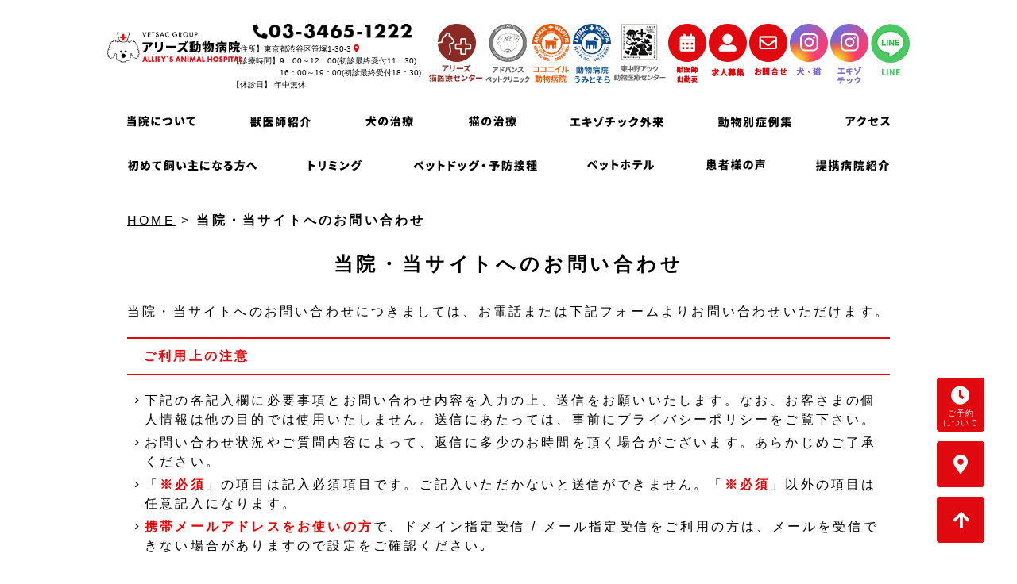

--- FILE ---
content_type: text/html; charset=UTF-8
request_url: https://www.allieys.com/inqfm/general/
body_size: 4824
content:


<!DOCTYPE html PUBLIC "-//W3C//DTD XHTML 1.0 Strict//EN" "http://www.w3.org/TR/xhtml1/DTD/xhtml1-strict.dtd">
<html xmlns="http://www.w3.org/1999/xhtml" lang="ja" xml:lang="ja">
<head>
<meta http-equiv="Content-Type" content="text/html; charset=utf-8" />
<meta http-equiv="Content-Style-Type" content="text/css" />
<meta http-equiv="Content-Script-Type" content="text/javascript" />
<link rel="canonical" href="https://www.allieys.com/inqfm/general/">
<link rel="alternate" media="only screen and (max-width: 640px)" href="https://www.allieys.com/smart/inqfm/general/" />
<meta name="description" content="当院・当サイトへのお問い合わせ | 渋谷区のアリーズ動物病院は笹塚駅から徒歩2分、代々木上原・世田谷区・中野区・幡ヶ谷・初台からのアクセスも良好です。犬・猫・フェレット・ウサギ・鳥・爬虫類等を診療。トリミング、ペットホテル、夜間救急対応、日曜日も診察。飼い主様と大切なペットとの充実した生活をサポートします。" />

<title>当院・当サイトへのお問い合わせ | アリーズ動物病院｜渋谷区笹塚・幡ヶ谷・初台・代々木上原・世田谷・杉並・中野・新宿</title>


<link href="https://www.allieys.com/cmn/css/reset.css" rel="stylesheet" type="text/css" media="all" />
<link href="https://www.allieys.com/cmn/css/cmn.css" rel="stylesheet" type="text/css" media="all" />
<link href="https://www.allieys.com/cmn/css/smart/font-awesome/css/all.min.css" rel="stylesheet" type="text/css" />
<link href="https://www.allieys.com/cmn/css/designtpl_base.css" rel="stylesheet" type="text/css" media="all" />
<link href="https://www.allieys.com/cmn/css/designtpl_color.css" rel="stylesheet" type="text/css" media="all" />
<link href="https://www.allieys.com/mt-static/jquery/lightbox/css/jquery.lightbox.css" rel="stylesheet" type="text/css" media="all" />
<link href="https://www.allieys.com/cmn/css/print.css" rel="stylesheet" type="text/css" media="print" />
<link href="https://www.allieys.com/cmn/images/icon.ico" rel="shortcut icon" type="image/x-icon" />
<link rel="apple-touch-icon" href="/cmn/images/apple-touch-icon.png" />



<script type="text/javascript" src="https://www.allieys.com/mt-static/jquery/jquery-1.8.3.min.js"></script>
<script type="text/javascript" src="https://www.allieys.com/mt-static/jquery/lightbox/js/jquery.lightbox.js" charset="utf-8"></script>
<script type="text/javascript">
$(document).ready(function(){
	$('a[rel*=lightbox]').lightBox({
		imageLoading: 'https://www.allieys.com/mt-static/jquery/lightbox/images/lightbox-ico-loading.gif',
		imageBtnClose: 'https://www.allieys.com/mt-static/jquery/lightbox/images/lightbox-btn-close.gif',
		imageBtnPrev: 'https://www.allieys.com/mt-static/jquery/lightbox/images/lightbox-btn-prev.gif',
		imageBtnNext: 'https://www.allieys.com/mt-static/jquery/lightbox/images/lightbox-btn-next.gif',
		imageBlank: 'https://www.allieys.com/mt-static/jquery/lightbox/images/lightbox-blank.gif'
        });
});
</script>

<script type="text/javascript" src="https://www.allieys.com/cmn/js/smoothscroll.js" charset="utf-8"></script>
<script type="text/javascript" src="https://www.allieys.com/cmn/js/tab_switch.js" charset="utf-8"></script>
<script type="text/javascript" src="https://cms.pursuit-inc.jp/cmn/js/jquery.socialbutton.js" charset="utf-8"></script>

<!--[if lt IE 7]>
<script type="text/javascript" src="https://www.allieys.com/cmn/js/unitpngfix.js" charset="utf-8"></script>
<![endif]-->




<script type="text/javascript" src="https://www.allieys.com/calendar/js/eventCalenderCmn.js" charset="utf-8"></script>
<script type="text/javascript" src="https://www.allieys.com/calendar/js/eventCalenderPage.js" charset="utf-8"></script>
<link href="https://www.allieys.com/calendar/css/eventCalender.css" rel="stylesheet" type="text/css" media="all" />



<script type="text/javascript" src="https://www.allieys.com/cmn/js/smart_link_from_pc.js" charset="utf-8"></script>



<script type="text/javascript" src="https://www.allieys.com/cmn/include_parts/js/includeParts.js" charset="utf-8"></script>


<script type="text/javascript">
    $(function(){
    if(window.location.pathname.match('^(\/voice\/)')) {
            $('body').addClass('voicePage');
        }
    });
</script>
 

<link href="https://www.allieys.com/inqfm/cmn/css/form.css" rel="stylesheet" type="text/css" media="all" />
<script type="text/javascript" src="https://www.allieys.com/inqfm/cmn/js/checkForm.js"></script>






<script type="text/javascript">
$(function(){
    if(window.location.pathname.match('^(\/blog\/|\/news\/|\/case\/)')) {
        $('body').addClass('twoColumn');
    }
});
</script>
<!-- Global site tag (gtag.js) - Google Analytics -->
<script async src="https://www.googletagmanager.com/gtag/js?id=UA-159814196-3"></script>
<script>
  window.dataLayer = window.dataLayer || [];
  function gtag(){dataLayer.push(arguments);}
  gtag('js', new Date());

  gtag('config', 'UA-159814196-3');
  gtag('config', 'G-LSB3RHQFFF');
</script>




</head>
<body id="anchorTop">


<div id="container">

  
  <div id="header">
  
  <div id="headerTitle">
	<div id="headerAreaLogo">
	  <a href="https://www.allieys.com/"><img alt="アリーズ動物病院" src="https://www.allieys.com/upload_images/header_logo.png" /></a>
	</div>
	<div id="headerAreaSub">
	  <div id="headerAddress"><div class="info cf">
    <div class="f_l">
        <p class="cmn_tel"><img src="/cmn/images/cmn_tel.png" alt="03-3465-1222"></p>
        <p class="cmn_access">【住所】東京都渋谷区笹塚1-30-3 <a href="/access/"><i
                    class="fas fa-map-marker-alt"></i></a><br>【診療時間】9：00～12：00(初診最終受付11：30)<br>
　　　　　　16：00～19：00(初診最終受付18：30)<br>【休診日】 年中無休</p>
    </div>
    <div class="f_r">
        <ul class="cmn_icon cf mb_10">
            <li><a href="https://www.allieys-cat.com/" target="_blank"><img src="/cmn/images/cmn_icon_neko.png"
                        alt="アリーズ猫医療センター"></a></li>
            <li><a href="https://www.advance0307.com/" target="_blank"><img src="/cmn/images/cmn_icon_advance.png"
                        alt="アドバンスペットクリニック"></a></li>
            <li><a href="https://www.coconi-iru.com/" target="_blank"><img src="/cmn/images/cmn_icon_coconiiru.png"
                        alt="ココニイル動物病院"></a></li>
            <li><a href="https://www.ah-umitosora.com/" target="_blank"><img src="/cmn/images/cmn_icon_umitosora.png"
                        alt="動物病院うみとそら"></a></li>
            <li><a href="https://akkh-vmc.com/" target="_blank"><img src="/cmn/images/cmn_icon_akkh.png"
                        alt="東中野アック動物医療センター"></a></li>
            <li><a href="https://www.allieys.com/#work_table"><img src="/cmn/images/cmn_icon_worktable.png"
                        alt="獣医師出勤表"></a></li>
            <li><a href="https://www.vetsac-recruit.com/" target="_blank"><img src="/cmn/images/cmn_icon_recruit.png"
                        alt="求人募集"></a></li>
            <li><a href="/inqfm/general/"><img src="/cmn/images/cmn_icon_inqfm.png" alt="お問合わせ"></a></li>
            <li><a href="https://www.instagram.com/allieys_dog.cat/" target="_blank"><img
                        src="/cmn/images/cmn_icon_ig02.png" alt="犬・猫 Instagram"></a></li>
            <li><a href="https://www.instagram.com/allieys_exotic/" target="_blank"><img
                        src="/cmn/images/cmn_icon_ig01.png" alt="エキゾチック Instagram"></a></li>
            <li><a href="https://page.line.me/871lwmzx?openQrModal=true" target="_blank"><img
                        src="/cmn/images/cmn_icon_line.png" alt="LINE"></a></li>
        </ul>

    </div>
</div>
<div class="upper_nav cf">
    <ul id="mainMenu01">
        <li><a href="/about/"><img src="/upload_images/h_nav01.png" alt="当院について"></a></li>
        <li><a href="/doctor/"><img src="/upload_images/h_nav02.png" alt="獣医師紹介"></a></li>
        <li><a href="/dog/"><img src="/upload_images/h_nav03.png" alt="犬の治療"></a></li>
        <li><a href="/cat/"><img src="/upload_images/h_nav04.png" alt="猫の治療"></a></li>
        <li><a href="/exotic/"><img src="/upload_images/h_nav05.png" alt="エキゾチック外来"></a></li>
        <li><a href="/case/"><img src="/upload_images/h_nav06.png" alt="動物別症例集"></a></li>
        <li><a href="/access/"><img src="/upload_images/h_nav07.png" alt="アクセス"></a></li>
    </ul>
</div></div>
	  <div id="headerWidget"></div>
	</div>
  </div>
  
</div>  

  <div id="mainBg"><div id="main" class="cf">
  
  


  <ul id="mainMenu"><li><a href="/first-time/"><img src="https://www.allieys.com/upload_images/nav01.png" alt="初めて飼い主になる方へ" /></a></li><li><a href="/trimming/"><img src="https://www.allieys.com/upload_images/nav02.png" alt="トリミング" /></a></li><li><a href="/vaccination/"><img src="https://www.allieys.com/upload_images/nav03.png" alt="ペットドッグ・予防接種" /></a></li><li><a href="/pet-hotel/"><img src="https://www.allieys.com/upload_images/nav04.png" alt="ペットホテル" /></a></li><li><a href="/voice/"><img src="https://www.allieys.com/upload_images/nav05.png" alt="患者様の声" /></a></li><li><a href="/partnership/"><img src="https://www.allieys.com/upload_images/nav06.png" alt="提携病院紹介" /></a></li></ul>





  <div id="secondArea">
    
        
  </div>

  <div id="thirdArea">
    
        
  </div>

  <div id="contents">
    <div id="categoryInquiry">
    <p class="pankuzu"><a href="https://www.allieys.com/">HOME</a> &gt; <strong>当院・当サイトへのお問い合わせ</strong></p>

		
		
		<h1 class="title1">当院・当サイトへのお問い合わせ</h1>
		
		

    
    
    <div class="entryBody cf">
      
      
      <p>
	当院・当サイトへのお問い合わせにつきましては、お電話または下記フォームよりお問い合わせいただけます。</p>
<h4 class="title3">
	ご利用上の注意</h4>
<div class="h4Body">
	<ul class="ul01">
		<li>
			下記の各記入欄に必要事項とお問い合わせ内容を入力の上、送信をお願いいたします。なお、お客さまの個人情報は他の目的では使用いたしません。送信にあたっては、事前に<a href="/privacy_policy/">プライバシーポリシー</a>をご覧下さい。</li>
		<li>
			お問い合わせ状況やご質問内容によって、返信に多少のお時間を頂く場合がございます。あらかじめご了承ください。</li>
		<li>
			「<strong class="caution">※必須</strong>」の項目は記入必須項目です。ご記入いただかないと送信ができません。「<strong class="caution">※必須</strong>」以外の項目は任意記入になります。</li>
		<li>
			<strong class="caution">携帯メールアドレスをお使いの方</strong>で、ドメイン指定受信 / メール指定受信をご利用の方は、メールを受信できない場合がありますので設定をご確認ください｡</li>
	</ul>
</div>

      
    </div>
    

    
    <h2 id="anchorFormTitle" class="title2">お電話によるお問い合わせ</h2>
    <div class="entryBody cf">
    <span class="fontLarge"><strong>Tel. 03-3465-1222</strong></span>
    
    (9：00～12：00　16：00～19：00)
    
    </div>
    
    
    
<div class="cf">
        <script>
var settingMaxFileMb = 6;
var settingConfirmFlag = true;
var sendMailFlag = false;
var mastInputFileName_ary = new Array();
var inputType_obj = new Object();
</script>
<div id="anchorForm"></div><h2 id="anchorFormTitle" class="title2">ご入力内容</h2><span id="mainErrorMsg"><strong class="caution"></strong></span><form name="inquiryForm" action="./#anchorForm" method="post" enctype="multipart/form-data" id="form"><input type="hidden" name="checkType" value="sendmail"><table><span class="formElement"><tr class="inquiry_form0">
<th>お名前<br /><strong class="caution">※必須</strong></th>
<td>
<span class="formInputTag">
<input type="text" name="inquiry_form0" class="textMeduium" value="" />
<span class="errorMsgArea"></span>

</span>
<span class="formConfirm"></span>
</td>
</tr></span><script>inputType_obj["inquiry_form0"] = "テキスト";
</script><span class="formElement"><tr class="inquiry_form1">
<th>ふりがな<br /><strong class="caution">※必須</strong></th>
<td>
<span class="formInputTag">
<input type="text" name="inquiry_form1" class="textMeduium" value="" />
<span class="errorMsgArea"></span>

</span>
<span class="formConfirm"></span>
</td>
</tr></span><script>inputType_obj["inquiry_form1"] = "よみがな";
</script><span class="formElement"><tr class="inquiry_form2">
<th>メールアドレス<br /><strong class="caution">※必須</strong></th>
<td>
<span class="formInputTag">
<input type="text" name="inquiry_form2" class="textLong" value="" />
<span class="errorMsgArea"></span>

</span>
<span class="formConfirm"></span>
</td>
</tr></span><script>inputType_obj["inquiry_form2"] = "e-mail(フォーム返信用)";
</script><span class="formElement"><tr class="inquiry_form3">
<th>電話番号</th>
<td>
<span class="formInputTag">
<input type="text" name="inquiry_form3_1" class="textShort" value="" maxlength="4" />
&nbsp;-&nbsp;
<input type="text" name="inquiry_form3_2" class="textShort" value="" maxlength="4" />
&nbsp;-&nbsp;
<input type="text" name="inquiry_form3_3" class="textShort" value="" maxlength="4" />
<span class="errorMsgArea"></span>

</span>
<span class="formConfirm"></span>
</td>
</tr></span><script>inputType_obj["inquiry_form3"] = "TEL/FAX";
</script><span class="formElement"><tr class="inquiry_form4">
<th>郵便番号</th>
<td>
<span class="formInputTag">
<input type="text" name="inquiry_form4_1" class="textShort" value="" maxlength="3" />
&nbsp;-&nbsp;
<input type="text" name="inquiry_form4_2" class="textShort" value="" maxlength="4" />
<span class="errorMsgArea"></span>

</span>
<span class="formConfirm"></span>
</td>
</tr></span><script>inputType_obj["inquiry_form4"] = "郵便番号";
</script><span class="formElement"><tr class="inquiry_form5">
<th>住所</th>
<td>
<span class="formInputTag">
<textarea name="inquiry_form5"></textarea>
<span class="errorMsgArea"></span>

</span>
<span class="formConfirm"></span>
</td>
</tr></span><script>inputType_obj["inquiry_form5"] = "テキストボックス";
</script><span class="formElement"><tr class="inquiry_form6">
<th>お問い合わせ内容<br /><strong class="caution">※必須</strong></th>
<td>
<span class="formInputTag">
<textarea name="inquiry_form6"></textarea>
<span class="errorMsgArea"></span>

</span>
<span class="formConfirm"></span>
</td>
</tr></span><script>inputType_obj["inquiry_form6"] = "テキストボックス";
</script></table><div class="center"><span id="confirmBtn"><input type="button" onClick="javaScript:checkForm('pc');" value="確認" /></span></div>
<div class="center"><span id="cancelBtn"><input type="button" value="戻る" onClick="javaScript:cancelForm();" /></span><span id="submitBtn"><input type="button" value="送信" onclick="submit();" /></span></div></form>    </div>

        <p class="anchorTop">
	<a href="/about_reservation/" class="float_btn_with_txt"><i class="fas fa-clock"></i><br>ご予約<br>について</a>
	<a href="/access/"><i class="fas fa-map-marker-alt"></i></a>
	<a href="#anchorTop"><i class="fas fa-arrow-up"></i></a>
</p>    </div>
  </div>
  </div>
  
  </div>
  <div id="footer">
  
  <p id="footerMenu">|&nbsp;<a href="/">ホーム</a>&nbsp;|&nbsp;<a href="/about/">当院について</a>&nbsp;|&nbsp;<a href="/doctor/">獣医師紹介</a>&nbsp;|&nbsp;<a href="/staff/">獣医師・スタッフ紹介</a>&nbsp;|&nbsp;<a href="/dog/">犬の治療</a>&nbsp;|&nbsp;<a href="/cat/">猫の治療</a>&nbsp;|&nbsp;<a href="/exotic/">エキゾチック外来</a>&nbsp;|<br />|&nbsp;<a href="/first-time/">初めて飼い主になる方へ</a>&nbsp;|<br />|&nbsp;<a href="/trimming/">トリミング</a>&nbsp;|&nbsp;<a href="/vaccination/">ペットドッグ・予防接種</a>&nbsp;|&nbsp;<a href="/castration/">去勢・避妊手術について</a>&nbsp;|&nbsp;<a href="/pet-hotel/">ペットホテル</a>&nbsp;|<br />|&nbsp;<a href="/voice/">患者様の声</a>&nbsp;|&nbsp;<a href="/case/">動物別症例集</a>&nbsp;|<br />|&nbsp;<a href="/partnership/">提携病院紹介</a>&nbsp;|&nbsp;<a href="/access/">アクセス</a>&nbsp;|&nbsp;<a href="/blog/">ブログ</a>&nbsp;|&nbsp;<a href="/news/">新着情報</a>&nbsp;|&nbsp;<a href="/inqfm/general/">お問い合わせ</a>&nbsp;|&nbsp;<a href="/privacy_policy/">プライバシーポリシー</a>&nbsp;|</p>



  <div id="footerCopyrightArea">




<div id="footerFree"><div class="cf">

    <div class="f_l">
        <a href="/"><img src="/upload_images/header_logo.png" alt="アリーズ動物病院" class="footer_logo"></a>

        <div class="mt_10">
            <p class="cmn_tel"><img src="/cmn/images/cmn_tel.png" alt="03-3465-1222"></p>
            <p class="cmn_access">
                【住所】東京都渋谷区笹塚1-30-3 <a href="/access/"><i class="fas fa-map-marker-alt"></i></a><br>【診療時間】9：00～12：00(初診最終受付11：30)<br>
　　　　　　16：00～19：00(初診最終受付18：30)<br>【休診日】 年中無休
            </p>
        </div>

    </div>

    <div class="f_r">
        <ul class="cmn_icon cf">
            <li><a href="https://www.allieys-cat.com/" target="_blank"><img src="/cmn/images/cmn_icon_neko.png"
                        alt="アリーズ猫医療センター"></a></li>
            <li><a href="https://www.advance0307.com/" target="_blank"><img src="/cmn/images/cmn_icon_advance.png"
                        alt="アドバンスペットクリニック"></a></li>
            <li><a href="https://www.coconi-iru.com/" target="_blank"><img src="/cmn/images/cmn_icon_coconiiru.png"
                        alt="ココニイル動物病院"></a></li>
            <li><a href="https://www.ah-umitosora.com/" target="_blank"><img src="/cmn/images/cmn_icon_umitosora.png"
                        alt="動物病院うみとそら"></a></li>
            <li><a href="https://akkh-vmc.com/" target="_blank"><img src="/cmn/images/cmn_icon_akkh.png"
                        alt="東中野アック動物医療センター"></a></li>
            <li><a href="https://www.vetsac-recruit.com/" target="_blank"><img src="/cmn/images/cmn_icon_recruit.png"
                        alt="求人募集"></a></li>
            <li><a href="/inqfm/general/"><img src="/cmn/images/cmn_icon_inqfm.png" alt="お問合わせ"></a></li>
            <li><a href="https://www.instagram.com/allieys_dog.cat/" target="_blank"><img
                        src="/cmn/images/cmn_icon_ig02.png" alt="犬・猫 Instagram"></a></li>
            <li><a href="https://www.instagram.com/allieys_exotic/" target="_blank"><img
                        src="/cmn/images/cmn_icon_ig01.png" alt="エキゾチック Instagram"></a></li>
            <li><a href="https://page.line.me/871lwmzx?openQrModal=true" target="_blank"><img
                        src="/cmn/images/cmn_icon_line.png" alt="LINE"></a></li>
        </ul>
    </div>

    <!-- <div class="f_r">
    <p class="cmn_tel"><img src="/cmn/images/cmn_tel.png" alt="03-3465-1222"></p>
    <p class="cmn_access">【住所】東京都渋谷区笹塚1-30-3 <a href="/access/"><i class="fas fa-map-marker-alt"></i></a><br>【診療時間】9：00～12：00 /16：00～19：00<br>【休診日】 年中無休</p>
    </div>
     -->
</div></div>








  
  



<p id="copyright">© 2020 アリーズ動物病院.</p>




</div>


  
  </div>
</div>


</body>
</html>


--- FILE ---
content_type: text/css
request_url: https://www.allieys.com/inqfm/cmn/css/form.css
body_size: -33
content:
#confirmBtn,
#cancelBtn,
#submitBtn,
.formConfirm {
	display: none;
}


--- FILE ---
content_type: application/javascript
request_url: https://www.allieys.com/inqfm/cmn/js/checkForm.js
body_size: 3126
content:
$(function() {
	//<input class="file"> が無い時は、ファイル送信の注意文 .inqfmFileSup を非表示
	if(!$('input.file')[0]){
		$('.inqfmFileSup').hide();
	}

	//IE9 以下は確認画面を使用しない
	var userAgent = window.navigator.userAgent.toLowerCase();
	var appVersion = window.navigator.appVersion.toLowerCase();
	if (userAgent.indexOf("msie") != -1) {
		if (appVersion.indexOf("msie 6.") != -1) {
			settingConfirmFlag = false;
		} else if (appVersion.indexOf("msie 7.") != -1) {
			settingConfirmFlag = false;
		} else if (appVersion.indexOf("msie 8.") != -1) {
			settingConfirmFlag = false;
		} else if (appVersion.indexOf("msie 9.") != -1) {
			settingConfirmFlag = false;
		}

	} else if (!window.File) {
		//ブラウザが File API をサポートしていない場合
		settingConfirmFlag = false;
	}

	if(settingConfirmFlag){
		//条件を満たせば、確認ボタンを表示
		$('#confirmBtn').show();
	}else{
		//条件を満たさない場合は、確認ボタンは表示せず、
		//送信ボタンを表示
		$('#submitBtn').show();
	}

	$("#form input[type=date]").each(function(){
		var thisElemName = $(this).attr("name").replace(/^ui_(.+)$/, "$1");
		if(
			$("#form input[name=" + thisElemName + "_1]").val() != '' &&
			$("#form input[name=" + thisElemName + "_2]").val() != '' &&
			$("#form input[name=" + thisElemName + "_3]").val() != ''
		){
			$(this).val(
				$("#form input[name=" + thisElemName + "_1]").val() + "-" +
				$("#form input[name=" + thisElemName + "_2]").val() + "-" +
				$("#form input[name=" + thisElemName + "_3]").val()
			);
		}
	});
	$("#form input[type=date]").blur(function(){
		var thisVal_ary = $(this).val().split('-');
		var thisElemName = $(this).attr("name").replace(/^ui_(.+)$/, "$1");
		$("#form input[name=" + thisElemName + "_1]").val(thisVal_ary[0]);
		$("#form input[name=" + thisElemName + "_2]").val(thisVal_ary[1]);
		$("#form input[name=" + thisElemName + "_3]").val(thisVal_ary[2]);
	});

	$("#form input[type=time]").each(function(){
		var thisElemName = $(this).attr("name").replace(/^ui_(.+)$/, "$1");
		if(
			$("#form input[name=" + thisElemName + "_1]").val() != '' &&
			$("#form input[name=" + thisElemName + "_2]").val() != ''
		){
			$(this).val(
				$("#form input[name=" + thisElemName + "_1]").val() + ":" +
				$("#form input[name=" + thisElemName + "_2]").val()
			);
		}
	});
	$("#form input[type=time]").blur(function(){
		var thisVal_ary = $(this).val().split(':');
		var thisElemName = $(this).attr("name").replace(/^ui_(.+)$/, "$1");
		$("#form input[name=" + thisElemName + "_1]").val(thisVal_ary[0]);
		$("#form input[name=" + thisElemName + "_2]").val(thisVal_ary[1]);
	});
});
function checkForm(siteType){
	//フォームの内容を、サーバサイドでバリデーション用に JSON に整形
	//チェック時 file は、サーバサイドにデータを送らない

	var submitData = {checkType: "json"};

	$("#form input[type=text]").each(function(){
		submitData[$(this).attr('name')] = $(this).val();
	});
	$("#form input[type=password]").each(function(){
		submitData[$(this).attr('name')] = $(this).val();
	});
	$("#form input[type=hidden]").each(function(){
		if($(this).attr('name') != "checkType"){
			submitData[$(this).attr('name')] = $(this).val();
		}
	});
	$("#form input[type=number]").each(function(){
		submitData[$(this).attr('name')] = $(this).val();
	});
	$("#form input[type=email]").each(function(){
		submitData[$(this).attr('name')] = $(this).val();
	});
	$("#form input[type=url]").each(function(){
		submitData[$(this).attr('name')] = $(this).val();
	});
	$("#form input[type=tel]").each(function(){
		submitData[$(this).attr('name')] = $(this).val();
	});
	$("#form input[type=radio]:checked").each(function(){
		submitData[$(this).attr('name')] = $(this).val();
	});
	$("#form input[type=checkbox]:checked").each(function(){
		// input type="checkbox" の場合は、 tab 区切りで値を格納
		if(typeof submitData[$(this).attr('name')] === "undefined"){
			submitData[$(this).attr('name')] = new Array;
		}
		submitData[$(this).attr('name')].push($(this).val());
	});
	$("#form textarea").each(function(){
		submitData[$(this).attr('name')] = $(this).val();
	});
	$("#form select").each(function(){
		submitData[$(this).attr('name')] = $(this).val();
	});

	$.post(
		'/inqfm/cmn/api/valid.php',
		submitData,
		function(json,status){
			if(status == 'success'){

				//チェック時 file は、サーバサイドにデータを送らない代わりに、
				//javaScript 側でチェックをして、
				//エラーがあれば サーバ側からの jsonの 戻り値に json.errorMsg 直接追加

				// input type="file" に指定された合計サイズを取得
				var totalFileSize = 0;
				$("#form input[type=file]").each(function(){
					if($(this)[0].files[0]){ //ファイルの入力があれば
						totalFileSize = totalFileSize + $(this)[0].files[0].size;
					}
				});

				//設定値と、入力されたファイルの合計値を比較
				if(totalFileSize > settingMaxFileMb * 1000 * 1000){
					json.retrunStatus = false;
					$("#form input[type=file]").each(function(){
						if(typeof json.errorMsg === "undefined"){
							json.errorMsg = {};
						}
						if(typeof json.errorMsg[$(this).attr("name")] === "undefined"){
							json.errorMsg[$(this).attr("name")] = "";
						}
						json.errorMsg[$(this).attr("name")] +=
							'添付ファイルは合計 ' + settingMaxFileMb + 'MB 以下に設定してください';
					});
				}

				//ファイルの必須チェック
				// mastInputFileName_ary は、事前に格納された input type="file" の input 名
				for(var i = 0; i < mastInputFileName_ary.length; i++){
					if(!$("#form input[name=" + mastInputFileName_ary[i] + "]").val()){
						json.retrunStatus = false;
						if(typeof json.errorMsg === "undefined"){
							json.errorMsg = {};
						}
						if(typeof json.errorMsg[mastInputFileName_ary[i]] === "undefined"){
							json.errorMsg[mastInputFileName_ary[i]] = "";
						}
						json.errorMsg[mastInputFileName_ary[i]] += "この項目は必ず入力をしてください";
					}
				}

				if(json.retrunStatus == true){
					//エラーチェックに問題が無ければ

					clearFormError(siteType);//エラー文を非表示に

					$("#form .formInputTag").hide(); //入力項目を非表示に

					//json に格納していた入力時を、 html 表示用に submitData へ整形して格納
					scrollFormTop();
					var confirmData = {};
					for(name in submitData){

						if(name.match(/^inquiry_form[0-9]+_[0-9]+$/)){
							//電話番号や郵便番号など
							//inquiry_form1_1 inquiry_form1_2 inquiry_form1_3 などの
							//複数項目で構成される場合

							//オブジェクト名 inquiry_form1 に配列で格納
							//後に配列を - 区切りに変換して出力
							var tmpName = name.replace(
								/^(inquiry_form[0-9]+)_[0-9]+$/,
								"$1"
							);
							var tmpNum = name.replace(
								/^inquiry_form[0-9]+_([0-9])+$/,
								"$1"
							);
							if(typeof confirmData[tmpName] === "undefined"){
								confirmData[tmpName] = new Array('');
							}
							confirmData[tmpName][tmpNum] = submitData[name];

						}else if(name.match(/^inquiry_form[0-9]+\[\]$/)){
							//チェックボックスの場合、配列でオブジェクト名が inquiry_form1[] になっている
							//オブジェクト名 inquiry_form1 にスペース区切りで格納
							confirmData[
								name.replace(/^(inquiry_form[0-9]+)\[\]$/ , "$1")
							] =
								submitData[name].join(", ");

						}else if(name.match(/^inquiry_form[0-9]+$/)){
							//その他の場合は、値をそのまま格納
							confirmData[name] = submitData[name];
						}
					}

					//ファイルの場合 json に値が無いので、別途現状の状態を処理
					$("#form input[type=file]").each(function(){
						confirmData[$(this).attr("name")] = "";
						if($(this).val()){
							confirmData[$(this).attr("name")] = $(this).val();
						}
					});

					//確認画面用 class="formConfirm" にフォームの値を入力
					for(name in confirmData){
						var confirmVal = "";

						if(Array.isArray(confirmData[name])){
							//オブジェクトが配列の場合は連結

							//最初の値は空のため削除
							confirmData[name].shift();

							if(inputType_obj[name] == '時分'){
								confirmVal = confirmData[name].join(':');
							}else if(inputType_obj[name] == '年月日'){
								confirmVal = confirmData[name].join('/');
							}else{
								confirmVal = confirmData[name].join('-');
							}

						}else{
							if(confirmData[name] != ""){
								confirmVal = confirmData[name];
							}
						}
						confirmVal = escapeHtml(confirmVal);
						confirmVal = confirmVal.replace(/\r\n?/g, "\n").replace(/\n/g, "<br>");
						$("#form ." + name + " .formConfirm").html(confirmVal);
					}

					$("#form .formConfirm").show(); //確認用の class を表示
					$('#confirmBtn').hide();
					$('#cancelBtn').show();
					$('#submitBtn').show();

				}else{
					//エラーチェックに問題があれば

					clearFormError(siteType);//2回目以降のチェックの場合のため、エラー文を一度非表示に
					$('#mainErrorMsg').html('<strong class="caution">フォームの入力内容に誤りがあります。</strong>');

					//各項目の class="errorMsgArea" に json のエラーメッセージを挿入
					if(siteType == 'pc'){
						for(var name in json.errorMsg){
							$('#form tr.' + name + ' td').addClass('formErrorBg');
							$('#form tr.' + name + ' .errorMsgArea').html(
								'<div><strong class="caution">' +
								json.errorMsg[name] +
								'</strong></div>'
							);
						}
					}else if(siteType == 'smart'){
						for(var name in json.errorMsg){
							$('#form fieldset.' + name + ' .errorMsgArea').html(
								'<strong class="caution">' + json.errorMsg[name] + '</strong>'
							);
						}
					}

					//エラーメッセージ表示後、フォーム上部にページ内移動
					scrollFormTop();

				}
			}else{
				$('#mainErrorMsg').html('<strong class="caution">チェック用APIにアクセスできませんでした。</strong>');
			}
		},
		"json"
	);
}

//確認画面にてキャンセルボタンクリック時
function cancelForm(){
	$("#form .formInputTag").show();
	$("#form .formConfirm").hide();
	$('#confirmBtn').show();
	$('#cancelBtn').hide();
	$('#submitBtn').hide();
	scrollFormTop();
}

//エラー文を非表示に
function clearFormError(siteType){
	$('#mainErrorMsg').html('');
	if(siteType == 'pc'){
		$('#form tr td').removeClass('formErrorBg');
		$('#form tr .errorMsgArea').html('');
	}else if(siteType == 'smart'){
		$('#form fieldset .errorMsgArea').html('');
	}
}

//フォーム上部に移動
function scrollFormTop(){
	$('body,html').animate(
		{scrollTop: $("#anchorForm").offset().top}
	);
}

//html エスケープ
function escapeHtml(content) {
  var TABLE_FOR_ESCAPE_HTML = {
    "&": "&amp;",
    "\"": "&quot;",
    "<": "&lt;",
    ">": "&gt;"
  };
  return content.replace(/[&"<>]/g, function(match) {
    return TABLE_FOR_ESCAPE_HTML[match];
  });
}
